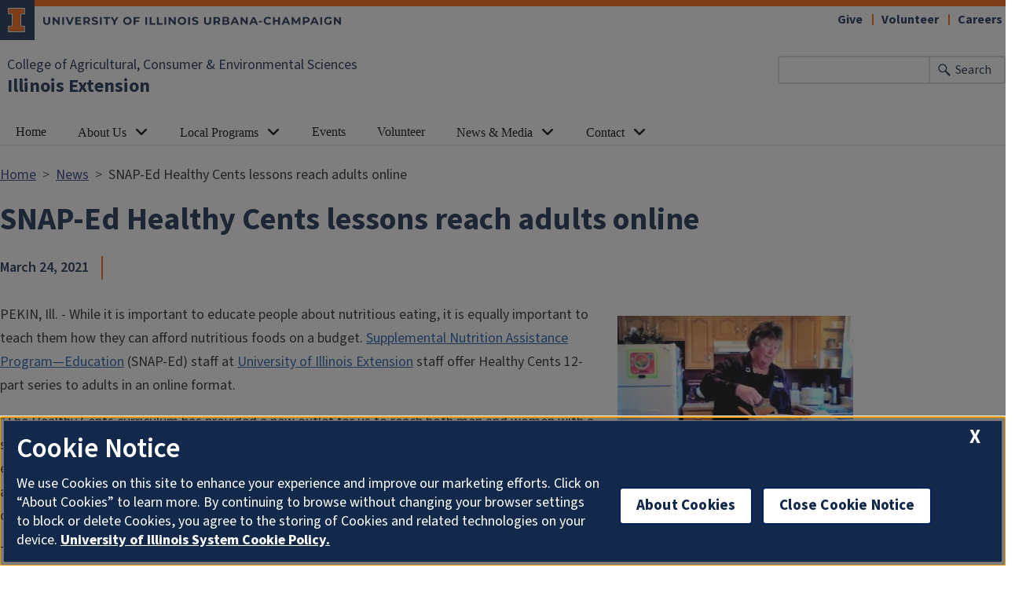

--- FILE ---
content_type: text/html; charset=UTF-8
request_url: https://extension.illinois.edu/news-releases/snap-ed-healthy-cents-lessons-reach-adults-online
body_size: 7496
content:

<!DOCTYPE html>
<html lang="en" dir="ltr" prefix="og: https://ogp.me/ns#">
  <head>
    <meta charset="utf-8" />
<meta name="description" content="" />
<meta name="keywords" content="SNAP-Ed,Nutrition,Nutrition Education,Healthy Cooking,Healthy Eating" />
<link rel="canonical" href="https://extension.illinois.edu/news-releases/snap-ed-healthy-cents-lessons-reach-adults-online" />
<meta property="og:site_name" content="Illinois Extension" />
<meta property="og:type" content="article" />
<meta property="og:url" content="https://extension.illinois.edu/news-releases/snap-ed-healthy-cents-lessons-reach-adults-online" />
<meta property="og:title" content="SNAP-Ed Healthy Cents lessons reach adults online" />
<meta property="og:description" content="" />
<meta property="fb:app_id" content="1689400144553642" />
<meta name="Generator" content="Drupal 10 (https://www.drupal.org)" />
<meta name="MobileOptimized" content="width" />
<meta name="HandheldFriendly" content="true" />
<meta name="viewport" content="width=device-width, initial-scale=1.0" />
<link rel="icon" href="/themes/custom/uie-theme-ewm/favicon.ico" type="image/vnd.microsoft.icon" />
<script src="/sites/default/files/google_tag/extension_site/google_tag.script.js?t8vgro" defer></script>

    <link rel="dns-prefetch" href="//cdn.brand.illinois.edu">
    <link rel="dns-prefetch" href="//cdn.toolkit.illinois.edu">
    <link rel="dns-prefetch" href="//cdn.disability.illinois.edu">
    <link rel="dns-prefetch" href="//onetrust.techservices.illinois.edu">
    <script src="https://onetrust.techservices.illinois.edu/scripttemplates/otSDKStub.js"  type="text/javascript" charset="UTF-8" data-domain-script="26be7d61-2017-4ea7-8a8b-8f1704889763"></script>
      <script type="text/javascript">function OptanonWrapper() { }</script>    <title>SNAP-Ed Healthy Cents lessons reach adults online | Serving Fulton, Mason, Peoria and Tazewell Counties | Illinois Extension | UIUC</title>
    <link rel="stylesheet" media="all" href="/sites/default/files/css/css__VYEL_yD_un8NQDZB0kmmUTTDZs19Vf2Qf0eKPQisyU.css?delta=0&amp;language=en&amp;theme=uie_theme_ewm&amp;include=[base64]" />
<link rel="stylesheet" media="all" href="/sites/default/files/css/css_LfVNSVaBGey3iaY3ger9n5ceGIyBnfEdKBGOFvqKBBw.css?delta=1&amp;language=en&amp;theme=uie_theme_ewm&amp;include=[base64]" />
<link rel="stylesheet" media="all" href="https://cdn.toolkit.illinois.edu/3/toolkit.css" />
<link rel="stylesheet" media="all" href="https://cdn.toolkit.illinois.edu/2.16/toolkit.css" />
<link rel="stylesheet" media="all" href="/sites/default/files/css/css_9UcQCbjtGj7ZOuovXr3UJcBdMC4ejwUczowbOzUQGXI.css?delta=4&amp;language=en&amp;theme=uie_theme_ewm&amp;include=[base64]" />

    <script src="https://cdn.toolkit.illinois.edu/3/toolkit.js" type="module" blocking="render"></script>
<script src="https://cdn.toolkit.illinois.edu/2.16/toolkit.js"></script>

  </head>
    <body class="logged-out">
        <div class="visually-hidden-focusable skip-link p-3 container">
      <a href="#main-content" class="p-2">Skip to main content</a>
    </div>
    <noscript><iframe src="https://www.googletagmanager.com/ns.html?id=GTM-MH3RRJW" height="0" width="0" style="display:none;visibility:hidden"></iframe></noscript>
      <div class="dialog-off-canvas-main-canvas d-flex flex-column h-100" data-off-canvas-main-canvas>
    <div class="layout-container">
    <ilw-header>
                        <a slot="primary-unit" href="https://aces.illinois.edu/">College of Agricultural, Consumer &amp; Environmental Sciences</a>
                 <a slot="site-name" href="/">Illinois Extension</a>
     <form slot="search" method="get" action="/search/node" role="search">
    <input type="search" name="keys" aria-labelledby="search-button">
    <button id="search-button" type="submit">Search</button>
  </form>
  <nav slot="links" aria-label="Utility">
    <ul>
                                        <li><a id="il-link--1" href="/giftpage">Give</a></li>
                                                <li><a id="il-link--2" href="/global/volunteer">Volunteer</a></li>
                                                <li><a id="il-link--3" href="/global/careers">Careers</a></li>
                  </ul>
  </nav>
  <ilw-header-menu slot="navigation">
          

        
        <ul>
                  <li>
    <a href="/fmpt">Home</a>
    </li>

                  <li>
          <ilw-header-menu-section linked="true">
        <a slot="link" href="/fmpt/about-us">About Us</a>
                <ul>
                  <li>
    <a href="/fmpt/staff">Staff</a>
    </li>

                  <li>
    <a href="/fmpt/careers">Careers</a>
    </li>

                  <li>
    <a href="/fmpt/reports">Reports</a>
    </li>

                  <li>
    <a href="/fmpt/extension-council">Extension Council</a>
    </li>

          </ul>
  
      </ilw-header-menu-section>
    </li>

                  <li>
          <ilw-header-menu-section linked="true">
        <a slot="link" href="/fmpt/local-programs">Local Programs</a>
                <ul>
                  <li>
          <ilw-header-menu-section linked="true">
        <a slot="link" href="/fmpt/4-h-youth-development">4-H Youth Development</a>
                <ul>
                  <li>
    <a href="/fmpt/4-h-fulton-county">4-H in Fulton County</a>
    </li>

                  <li>
    <a href="/fmpt/4-h-mason-county">4-H in Mason County</a>
    </li>

                  <li>
    <a href="/fmpt/4-h-peoria-county">4-H in Peoria County</a>
    </li>

                  <li>
    <a href="/fmpt/4-h-tazewell-county">4-H in Tazewell County</a>
    </li>

                  <li>
    <a href="/fmpt/teens-teachers-program">Teens as Teachers Program</a>
    </li>

                  <li>
    <a href="/fmpt/4-h-shows-county-fairs">4-H Shows &amp; County Fairs</a>
    </li>

                  <li>
    <a href="/fmpt/embryology-classroom">Embryology in the Classroom</a>
    </li>

          </ul>
  
      </ilw-header-menu-section>
    </li>

                  <li>
    <a href="/fmpt/agriculture">Agriculture</a>
    </li>

                  <li>
    <a href="/fmpt/community-economic-development">Community &amp; Economic Development</a>
    </li>

                  <li>
    <a href="/fmpt/conservationhome">Conservation@Home</a>
    </li>

                  <li>
          <ilw-header-menu-section linked="true">
        <a slot="link" href="/fmpt/farm-management">Farm Management</a>
                <ul>
                  <li>
    <a href="/fmpt/marketing-and-crop-insurance">Marketing and Crop Insurance</a>
    </li>

                  <li>
    <a href="/fmpt/management">Management</a>
    </li>

                  <li>
    <a href="/fmpt/farm-succession">Farm Succession</a>
    </li>

                  <li>
    <a href="/fmpt/farmland">Farmland</a>
    </li>

          </ul>
  
      </ilw-header-menu-section>
    </li>

                  <li>
    <a href="/fmpt/horticulture">Horticulture</a>
    </li>

                  <li>
    <a href="/fmpt/leadership-local-government">Leadership &amp; Local Government</a>
    </li>

                  <li>
    <a href="/fmpt/local-foods-small-farms">Local Foods &amp; Small Farms</a>
    </li>

                  <li>
          <ilw-header-menu-section linked="true">
        <a slot="link" href="/fmpt/master-gardener">Master Gardener</a>
                <ul>
                  <li>
    <a href="/fmpt/ask-gardening-question">Ask a Gardening Question</a>
    </li>

                  <li>
    <a href="/fmpt/speakers-network">Speakers Network</a>
    </li>

          </ul>
  
      </ilw-header-menu-section>
    </li>

                  <li>
    <a href="/fmpt/master-naturalists">Master Naturalists</a>
    </li>

                  <li>
          <ilw-header-menu-section linked="true">
        <a slot="link" href="/fmpt/nutrition-wellness">Nutrition &amp; Wellness</a>
                <ul>
                  <li>
    <a href="/fmpt/foodpantry">Food Pantry Network - Heart of Illinois</a>
    </li>

                  <li>
    <a href="/fmpt/illinois-nutrition-education-programs">Illinois Nutrition Education Programs</a>
    </li>

          </ul>
  
      </ilw-header-menu-section>
    </li>

                  <li>
    <a href="/fmpt/science-technology-engineering-mathematics">STEM</a>
    </li>

          </ul>
  
      </ilw-header-menu-section>
    </li>

                  <li>
    <a href="/fmpt/events">Events</a>
    </li>

                  <li>
    <a href="/fmpt/volunteer">Volunteer</a>
    </li>

                  <li>
          <ilw-header-menu-section linked="true">
        <a slot="link" href="/fmpt/news-media">News &amp; Media</a>
                <ul>
                  <li>
    <a href="/fmpt/news-releases">News Releases</a>
    </li>

                  <li>
    <a href="/fmpt/blogs">Blogs</a>
    </li>

                  <li>
    <a href="/fmpt/snapshots">Snapshots</a>
    </li>

                  <li>
    <a href="/fmpt/social-media">Social Media</a>
    </li>

          </ul>
  
      </ilw-header-menu-section>
    </li>

                  <li>
          <ilw-header-menu-section linked="true">
        <a slot="link" href="/fmpt/contact">Contact</a>
                <ul>
                  <li>
    <a href="/fmpt/find-our-office">Find Our Office</a>
    </li>

                  <li>
    <a href="/fmpt/staff-contact">Staff</a>
    </li>

          </ul>
  
      </ilw-header-menu-section>
    </li>

          </ul>
  




  

      </ilw-header-menu>
</ilw-header>

    <div class="region region-highlighted l-region l-region--highlighted">
    <div data-drupal-messages-fallback class="hidden"></div>

  </div>

  
    <div class="region region-tabs l-region l-region--tabs">
    
  </div>

      <div class="region region-breadcrumb l-region l-region--breadcrumb">
    <div id="block-breadcrumbs-2" class="block block-system block-system-breadcrumb-block">
  
    
        <nav aria-label="breadcrumb">
    <h2 id="system-breadcrumb" class="visually-hidden">Breadcrumb</h2>
    <ol class="breadcrumb">
          <li class="breadcrumb-item">
                  <a href="/">Home</a>
              </li>
          <li class="breadcrumb-item">
                  <a href="/global/news-releases">News</a>
              </li>
          <li class="breadcrumb-item">
                  SNAP-Ed Healthy Cents lessons reach adults online
              </li>
        </ol>
  </nav>

  </div>

  </div>

  <main id="main-content" tabindex="-1" class="region region-content l-region l-region--content" role="main">
    <div class="il-content-without-section-nav">
    <div class="il-content">
        <div class="region region-content l-region l-region--content">
    <div id="block-uie-theme-ewm-pagetitle" class="block block-core block-page-title-block">
  
    
        
            <h1>
        <span class="field field--name-title field--type-string field--label-hidden">SNAP-Ed Healthy Cents lessons reach adults online</span>

      </h1>
        

  </div>
<div id="block-uie-theme-ewm-content" class="block block-system block-system-main-block">
  
    
      <article class="news-release full clearfix fixed-width">

  
    

  
  <div class="content">
    <div class="byline">
      
            <div class="field field--name-field-date field--type-datetime field--label-hidden field__item"><time datetime="2021-03-24T12:00:00Z" class="datetime">March 24, 2021</time>
</div>
      
      <div class="byline-divider"></div>
      
    </div>
    
    
            <div class="field field--name-body field--type-text-with-summary field--label-hidden il-formatted background--color--white field__item"><figure role="group" class="caption caption-drupal-entity align-right">
<div data-embed-button="file_browser" data-entity-embed-display="image:image" data-entity-embed-display-settings="{&quot;image_style&quot;:&quot;&quot;,&quot;image_link&quot;:&quot;&quot;}" data-entity-type="file" data-entity-uuid="c128b266-741e-4e37-b54b-b6a143ccfb75" data-langcode="en" class="embedded-entity">  <img loading="lazy" src="/sites/default/files/2021-03/Krista%20Healthy%20Cents%20recipe%20slider.jpg" class="img-fluid">

</div>

<figcaption>This screen shot is captured from one of the recipe demonstration videos that Krista Gray, SNAP-Ed community worker, created for the Healthy Cents lessons. The SNAP-Ed team worked together to convert the curriculum into a format that works for online programs. The program has generated collaborations with others who are working towards the same goal of increasing food access and nutrition budgeting education to low income families.</figcaption>
</figure>


<p>PEKIN, Ill. - While it is important to educate people about nutritious eating, it is equally important to teach them how they can afford nutritious foods on a budget. <a href="https://extension.illinois.edu/fmpt/illinois-nutrition-education-programs" target="_blank">Supplemental Nutrition Assistance Program—Education</a> (SNAP-Ed) staff at <a href="https://extension.illinois.edu/" target="_blank">University of Illinois Extension</a> staff offer Healthy Cents 12-part series to adults in an online format.</p>

<p>"The Healthy Cents curriculum has provided a new outlet for us to reach both men and women with a series of lessons designed to assist them in recognizing healthy food and how they can afford it,” explained SNAP-Ed Community Worker <a href="https://extension.illinois.edu/staff/krista-gray" target="_blank">Krista Gray</a>. “With the main focus on fruits and vegetables, we are able to teach people that they can afford nutritious foods on a budget through outlets such as container gardens, buying in season, looking for sales, and utilizing food pantries.”</p>

<p>The SNAP-Ed team that serves Fulton, Mason, Peoria, and Tazewell counties worked together to convert the curriculum into a virtual format that provides nutrition and budgeting lessons, interactive activities, recipe demonstration videos, and time for audience interaction.</p>

<p>“The lessons really engage our audience,” mentioned <a href="https://extension.illinois.edu/staff/skye-mibbs" target="_blank">Skye Mibbs</a>,<br>
SNAP-Ed community worker. “We allow time for participants to ask questions and offer their own insights. The information sharing that goes on is amazing. I always learn something new from them.”</p>

<p>To date, 39 participants have taken part in the Healthy Cents program. As the SNAP-Ed team continue to offer the program and reach out to new audiences they expect that number to keep growing.</p>

<p>“HEAL-Food System Partners collaborated with our SNAP-Ed team’s Healthy Cents program and provided $25 grocery gift cards to participants for every four classes they attended,” Skye explained. “HEAL is a collaborative group funded by the <a href="https://communityfoundationci.org/" target="_blank">Community Foundation of Central Illinois </a>that brings together existing food system programs to increase food access, advance community education, and create agricultural and community development opportunities. This group set a goal to provide nutrition budgeting education to low income families in the community. Our program was a perfect project to join forces.</p>

<p>“The lesson about container gardens sparked another exciting collaboration that provided 50 containers that will be given to participants to use to make their own gardens,” stated Skye. “I think&nbsp; these collaborations are great examples that show the importance of the lessons we are teaching, the success of the program, and the amazing things that can happen when we work together towards a common goal.”</p>

<p><strong>SOURCE:</strong> <a href="https://extension.illinois.edu/staff/skye-mibbs" target="_blank">Skye Mibbs</a>, <a href="mailto:svmibbs@illinois.edu">svmibbs@illinois.edu</a>, SNAP-Ed Community Worker</p>

<p><strong>ABOUT EXTENSION:</strong> Illinois Extension leads public outreach for University of Illinois by translating research into action plans that allow Illinois families, businesses, and community leaders to solve problems, make informed decisions, and adapt to changes and opportunities.</p>

<p>&nbsp;</p>

<p>&nbsp;</p>

<p>&nbsp;</p></div>
      
    
    
    <div class="row grey-box align-items-center">
      <div class="col-12 col-md-8">
        
  <div class="field field--name-field-keywords field--type-entity-reference field--label-above">
    <div class="field__label">Keywords</div>
          <div class="field__items">
              <div class="field__item"><a href="/keywords/snap-ed" hreflang="en">SNAP-Ed</a></div>
          <div class="field__item"><a href="/keywords/nutrition" hreflang="en">Nutrition</a></div>
          <div class="field__item"><a href="/keywords/nutrition-education" hreflang="en">Nutrition Education</a></div>
          <div class="field__item"><a href="/keywords/healthy-cooking" hreflang="en">Healthy Cooking</a></div>
          <div class="field__item"><a href="/keywords/healthy-eating" hreflang="en">Healthy Eating</a></div>
              </div>
      </div>

      </div>
      <div class="col-12 col-md-4">
        <div class="block block-better-social-sharing-buttons block-social-sharing-buttons-block">
  
    
      

<div style="display: none"><link rel="preload" href="/modules/contrib/better_social_sharing_buttons/assets/dist/sprites/social-icons--no-color.svg" as="image" type="image/svg+xml" crossorigin="anonymous" /></div>

<div class="social-sharing-buttons">
                <a href="https://www.facebook.com/sharer/sharer.php?u=https://extension.illinois.edu/news-releases/snap-ed-healthy-cents-lessons-reach-adults-online&amp;title=SNAP-Ed%20Healthy%20Cents%20lessons%20reach%20adults%20online" title="Share to Facebook" aria-label="Share to Facebook" class="social-sharing-buttons-button share-facebook" rel="noopener">
            <svg aria-hidden="true" width="40px" height="40px" style="border-radius:3px;">
                <use href="/modules/contrib/better_social_sharing_buttons/assets/dist/sprites/social-icons--no-color.svg#facebook" />
            </svg>
        </a>
    
                <a href="https://twitter.com/intent/tweet?text=SNAP-Ed%20Healthy%20Cents%20lessons%20reach%20adults%20online+https://extension.illinois.edu/news-releases/snap-ed-healthy-cents-lessons-reach-adults-online" title="Share to X" aria-label="Share to X" class="social-sharing-buttons-button share-x" rel="noopener">
            <svg aria-hidden="true" width="40px" height="40px" style="border-radius:3px;">
                <use href="/modules/contrib/better_social_sharing_buttons/assets/dist/sprites/social-icons--no-color.svg#x" />
            </svg>
        </a>
    
        
        
        
                <a href="https://www.linkedin.com/sharing/share-offsite/?url=https://extension.illinois.edu/news-releases/snap-ed-healthy-cents-lessons-reach-adults-online" title="Share to Linkedin" aria-label="Share to Linkedin" class="social-sharing-buttons-button share-linkedin" rel="noopener">
            <svg aria-hidden="true" width="40px" height="40px" style="border-radius:3px;">
                <use href="/modules/contrib/better_social_sharing_buttons/assets/dist/sprites/social-icons--no-color.svg#linkedin" />
            </svg>
        </a>
    
        
        
        
        
                <a href="mailto:?subject=SNAP-Ed%20Healthy%20Cents%20lessons%20reach%20adults%20online&amp;body=https://extension.illinois.edu/news-releases/snap-ed-healthy-cents-lessons-reach-adults-online" title="Share to Email" aria-label="Share to Email" class="social-sharing-buttons-button share-email" rel="noopener">
            <svg aria-hidden="true" width="40px" height="40px" style="border-radius:3px;">
                <use href="/modules/contrib/better_social_sharing_buttons/assets/dist/sprites/social-icons--no-color.svg#email" />
            </svg>
        </a>
    
        
                      <a href="javascript:window.print()" rel="" class="bssb-printlink share-print" title="Print"  aria-label="Print">
      <svg aria-hidden="true" width="40px" height="40px" style="border-radius:3px;">
        <use href="/modules/contrib/better_social_sharing_buttons/assets/dist/sprites/social-icons--no-color.svg#print" />
      </svg>
    </a>
  </div>

  </div>

      </div>
    </div>
  </div>
</article>

  </div>

  </div>

    </div>
  </div>
  </main>

  
<ilw-footer>
            <a slot="primary-unit" href="https://aces.illinois.edu/">College of Agricultural, Consumer &amp; Environmental Sciences</a>
        <a slot="site-name" href="/">Illinois Extension</a>
  <nav slot="social" aria-label="Social media">
    <ul>
              <li><a data-service="instagram" href="https://www.instagram.com/ilextension/">Instagram</a></li>
                    <li><a data-service="facebook" href="https://www.facebook.com/UIExtension">Facebook</a></li>
                          <li><a data-service="youtube" href="https://www.youtube.com/channel/UCUVXXZDcJox96nSvB0FotTw">YouTube</a></li>
                    <li><a data-service="linkedin" href="https://www.linkedin.com/company/ilextension/">LinkedIn</a></li>
                    <li><a data-service="bluesky" href="https://bsky.app/profile/extension.illinois.edu">Bluesky</a></li>
                </ul>
  </nav>
  <address slot="address">
    <p>
              101 Mumford Hall (MC-710)
          </p>
          <p>1301 W. Gregory Dr.</p>
        <p>
              Urbana,
                    IL
                    61801
          </p>
              <p>Email: <a href="mailto:extension@illinois.edu">extension@illinois.edu</a></p>
              <div class="footer-colleges">
                                                                                                                          </div>
      </address>
  <div slot="actions">
                              <a href="/global/eeo">EEO</a>
                                                          <a href="https://my.extension.illinois.edu/">myExtension</a>
                                                          <a href="/user">Staff Login</a>
  </div>
  <div class="footer-menus">
    <div>
              <nav aria-label="Campus Footer Links"><div id="block-footermenufirst" class="block block-system block-system-menu-blockfooter-menu-first">
  
      <h2>Dig Deeper</h2>
    
      
        <ul data-block="footer" region="footer" block="footermenufirst" class="nav navbar-nav">
                  <li class="nav-item">
        <a href="/global/online-courses" class="nav-link" data-drupal-link-system-path="node/44106">Take an Online Course</a>
              </li>
                <li class="nav-item">
        <a href="/global/blogs" class="nav-link" data-drupal-link-system-path="node/18303">Read a Blog</a>
              </li>
                <li class="nav-item">
        <a href="/global/newsletters" class="nav-link" data-drupal-link-system-path="node/443">Read a Newsletter</a>
              </li>
                <li class="nav-item">
        <a href="/global/podcasts" class="nav-link" data-drupal-link-system-path="node/482">Listen to a Podcast</a>
              </li>
                <li class="nav-item">
        <a href="/global/videos" class="nav-link" data-drupal-link-system-path="node/31969">Watch a Video</a>
              </li>
                <li class="nav-item">
        <a href="/global/publications" class="nav-link" data-drupal-link-system-path="node/32750">Buy a Publication</a>
              </li>
      </ul>
    


  </div>
</nav>
                    <nav aria-label="Campus Footer Links 2"></nav>
          </div>
    <div>
              <nav aria-label="Campus Footer Links 3"><div id="block-footermenuthird" class="block block-system block-system-menu-blockfooter-menu-third">
  
      <h2>Extension Network</h2>
    
      
        <ul data-block="footer" region="footer" block="footermenuthird" class="nav navbar-nav">
                  <li class="nav-item">
        <a href="https://eat-move-save.extension.illinois.edu/" class="nav-link">Eat.Move.Save.</a>
              </li>
                <li class="nav-item">
        <a href="https://4h.extension.illinois.edu/" class="nav-link">Illinois 4-H</a>
              </li>
                <li class="nav-item">
        <a href="/ispp" class="nav-link" data-drupal-link-system-path="group/123">Illini Science Policy Program</a>
              </li>
                <li class="nav-item">
        <a href="https://iiseagrant.org/" class="nav-link">Illinois-Indiana Sea Grant</a>
              </li>
                <li class="nav-item">
        <a href="/mg" class="nav-link" data-drupal-link-system-path="group/124">Illinois Master Gardeners</a>
              </li>
                <li class="nav-item">
        <a href="/mn" class="nav-link" data-drupal-link-system-path="group/125">Illinois Master Naturalists</a>
              </li>
                <li class="nav-item">
        <a href="/inep" class="nav-link" data-drupal-link-system-path="group/232">Illinois Nutrition Education Programs</a>
              </li>
                <li class="nav-item">
        <a href="/psep" class="nav-link" data-drupal-link-system-path="group/132">Pesticide Safety Education Program</a>
              </li>
                <li class="nav-item">
        <a href="/global/research-and-education-centers" class="nav-link" data-drupal-link-system-path="node/435">Research Centers</a>
              </li>
                <li class="nav-item">
        <a href="https://safeelectricity.org/" class="nav-link">Safe Electricity</a>
              </li>
                <li class="nav-item">
        <a href="/plant-clinic" class="nav-link" data-drupal-link-system-path="group/151">U of I Plant Clinic</a>
              </li>
      </ul>
    


  </div>
</nav>
                    <nav aria-label="Campus Footer Links 4"></nav>
          </div>
  </div>
  <div id="google_translate_element"></div>
  <script>
    function googleTranslateElementInit() {
      new google.translate.TranslateElement({
        pageLanguage: 'en',
        layout: google.translate.TranslateElement.InlineLayout.SIMPLE,
        includedLanguages: 'es,fr,zh-CN,zh-TW,ar,pl,ko,ru,tl,ur,gu,hi',
        autoDisplay: false
      }, 'google_translate_element');
    }
  </script>
  <script src="//translate.google.com/translate_a/element.js?cb=googleTranslateElementInit" defer></script>
</ilw-footer>

</div>
  </div>

    
    <script type="application/json" data-drupal-selector="drupal-settings-json">{"path":{"baseUrl":"\/","pathPrefix":"","currentPath":"node\/34884","currentPathIsAdmin":false,"isFront":false,"currentLanguage":"en"},"pluralDelimiter":"\u0003","suppressDeprecationErrors":true,"back_to_top":{"back_to_top_button_trigger":100,"back_to_top_speed":1200,"back_to_top_prevent_on_mobile":false,"back_to_top_prevent_in_admin":true,"back_to_top_button_type":"image","back_to_top_button_text":"Back to top"},"google_cse":{"google_api":"xxxxxxxxxxxxxxxxxxxxxxxxxxxxxxx"},"user":{"uid":0,"permissionsHash":"aaaaa88ca45f8b7336db36d313ce00b25af8f0358be663f9ebc6ed813c628551"}}</script>
<script src="/sites/default/files/js/js__AIQSCYyXY9Z3nXBi2L8T-eR2PTbyiKi2ny9wmaC-FE.js?scope=footer&amp;delta=0&amp;language=en&amp;theme=uie_theme_ewm&amp;include=eJx1jcEKwyAQRH9I8RD6PbKGbWKyOuJukP59hRZyCszhwTxmEq1nNMy0kG6Oh7oEmFqn9go3-kO9kLGa2zqupjt1Dje6LJIrssZ3p8IDfU7uXKYjSCRe7TOF7dkzQM5sfnlWBie_ojRUrqbuyvwrIo_y__kCQhJVlQ"></script>
<script src="https://emergency.publicaffairs.illinois.edu/illinois.js" async></script>
<script src="https://enroll.illinois.edu/ping" async></script>
<script src="/sites/default/files/js/js_JVg1XEMYqpGJaLZ5EBHyCnVpB7CWHfNkSQwMkuPv30Y.js?scope=footer&amp;delta=3&amp;language=en&amp;theme=uie_theme_ewm&amp;include=eJx1jcEKwyAQRH9I8RD6PbKGbWKyOuJukP59hRZyCszhwTxmEq1nNMy0kG6Oh7oEmFqn9go3-kO9kLGa2zqupjt1Dje6LJIrssZ3p8IDfU7uXKYjSCRe7TOF7dkzQM5sfnlWBie_ojRUrqbuyvwrIo_y__kCQhJVlQ"></script>

  </body>
</html>
